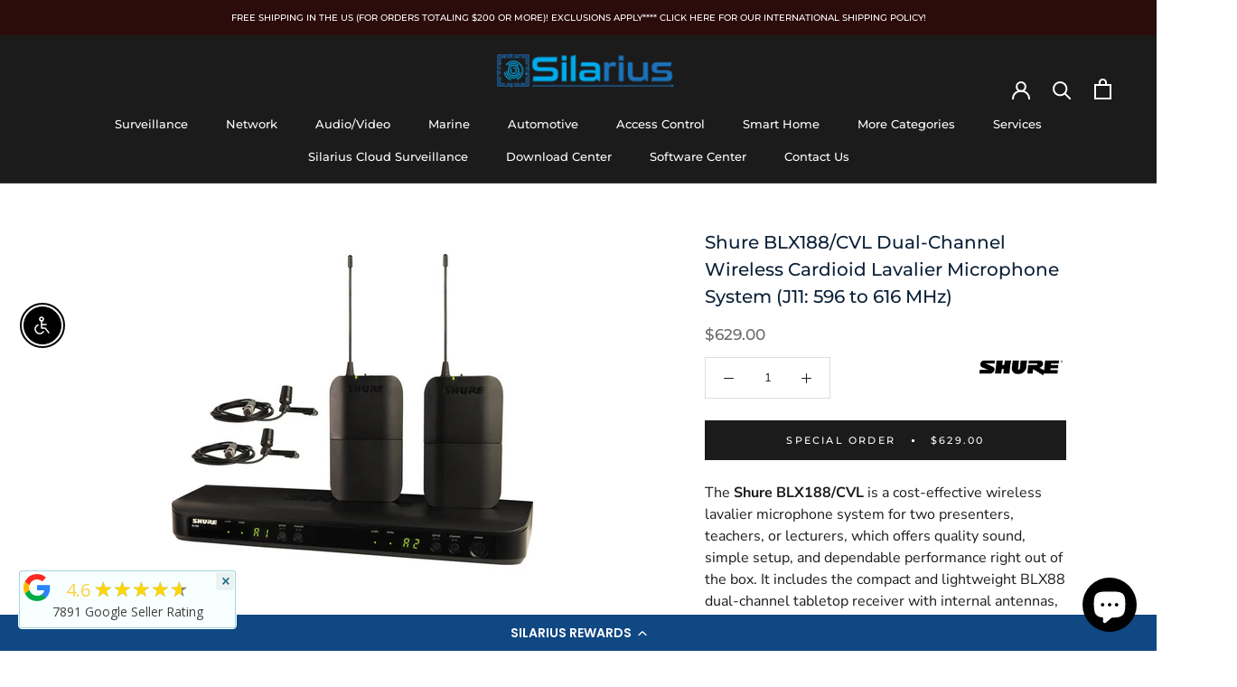

--- FILE ---
content_type: text/html; charset=utf-8
request_url: https://www.google.com/recaptcha/api2/aframe
body_size: -85
content:
<!DOCTYPE HTML><html><head><meta http-equiv="content-type" content="text/html; charset=UTF-8"></head><body><script nonce="SUweDo-JlGezBXFfJFxA6w">/** Anti-fraud and anti-abuse applications only. See google.com/recaptcha */ try{var clients={'sodar':'https://pagead2.googlesyndication.com/pagead/sodar?'};window.addEventListener("message",function(a){try{if(a.source===window.parent){var b=JSON.parse(a.data);var c=clients[b['id']];if(c){var d=document.createElement('img');d.src=c+b['params']+'&rc='+(localStorage.getItem("rc::a")?sessionStorage.getItem("rc::b"):"");window.document.body.appendChild(d);sessionStorage.setItem("rc::e",parseInt(sessionStorage.getItem("rc::e")||0)+1);localStorage.setItem("rc::h",'1769711494580');}}}catch(b){}});window.parent.postMessage("_grecaptcha_ready", "*");}catch(b){}</script></body></html>